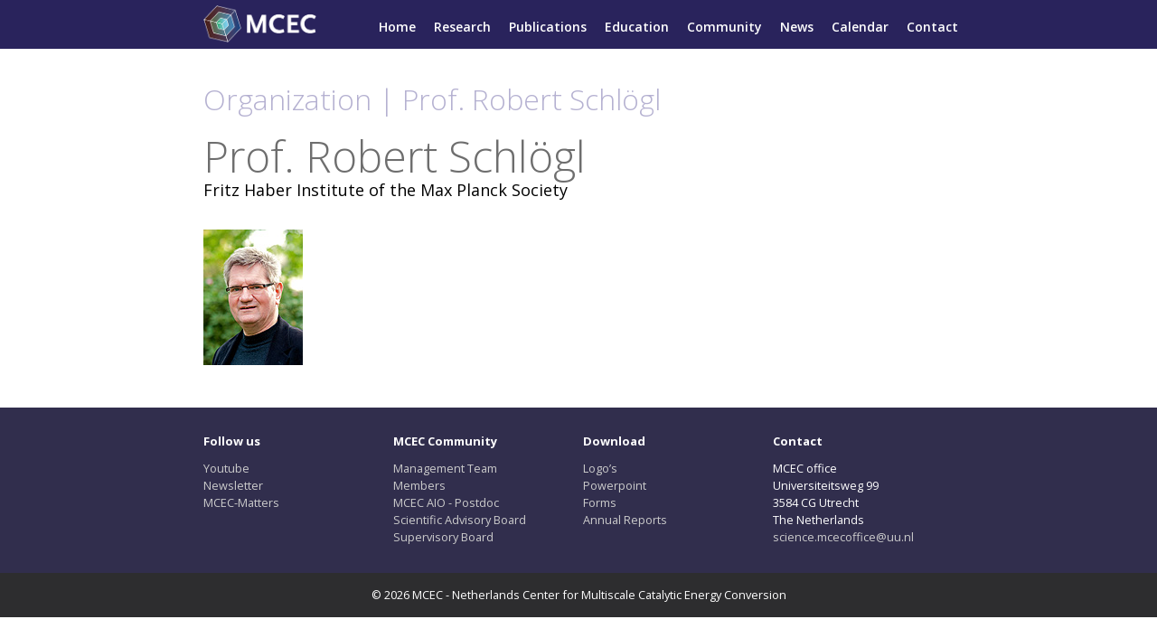

--- FILE ---
content_type: text/css
request_url: https://mcec-researchcenter.nl/wordpress/wp-content/themes/haicu8_mcec/style.css?ver=6.9
body_size: 9528
content:
/*
Theme Name: MCEC Research Center
Theme URI: http://www.mcec-researchcenter.nl/
Author: Haicu webdesign
Author URI: http://www.haicu.nl/
Description: Theme for MCEC Research Center
Version: 1.0
Domain Path: /languages/
Tags:

*/

@import url(https://fonts.googleapis.com/css?family=Open+Sans:400italic,600italic,700italic,300,400,600,700);

/*
This theme is based on Underscores http://underscores.me/, (C) 2012-2014 Automattic, Inc.

Resetting and rebuilding styles have been helped along thanks to the fine work of
Eric Meyer http://meyerweb.com/eric/tools/css/reset/index.html
along with Nicolas Gallagher and Jonathan Neal http://necolas.github.com/normalize.css/
and Blueprint http://www.blueprintcss.org/
*/

/*--------------------------------------------------------------
>>> TABLE OF CONTENTS:
----------------------------------------------------------------
1.0 - Reset
2.0 - Typography
3.0 - Elements
4.0 - Forms
5.0 - Navigation
	5.1 - Links
	5.2 - Menus
6.0 - Accessibility
7.0 - Alignments
8.0 - Clearings
9.0 - Widgets
10.0 - Content
	10.1 - Posts and pages
	10.2 - Asides
	10.3 - Comments
11.0 - Infinite scroll
12.0 - Media
	12.1 - Captions
	12.2 - Galleries
13.0 - Layout
	13.1 - Header
	13.2 - Sidebar
	13.3 - Footer	
14.0 - Page Templates
	14.1 - Standard
	14.2 - Home
15.0 - Archive Templates
16.0 - Single Templates
17.0 - Search Template
18.0 - Media queries
20.0 - Flexslider
--------------------------------------------------------------*/

/*--------------------------------------------------------------
1.0 - Reset
--------------------------------------------------------------*/
html, body, div, span, applet, object, iframe,
h1, h2, h3, h4, h5, h6, p, blockquote, pre,
a, abbr, acronym, address, big, cite, code,
del, dfn, em, font, ins, kbd, q, s, samp,
small, strike, strong, sub, sup, tt, var,
dl, dt, dd, ol, ul, li,
fieldset, form, label, legend,
table, caption, tbody, tfoot, thead, tr, th, td {
	border: 0;
	font-family: inherit;
	font-size: 100%;
	font-style: inherit;
	font-weight: inherit;
	margin: 0;
	outline: 0;
	padding: 0;
	vertical-align: baseline;
}
html {
	font-size: 62.5%; /* Corrects text resizing oddly in IE6/7 when body font-size is set using em units http://clagnut.com/blog/348/#c790 */
	overflow-y: scroll; /* Keeps page centered in all browsers regardless of content height */
	-webkit-text-size-adjust: 100%; /* Prevents iOS text size adjust after orientation change, without disabling user zoom */
	-ms-text-size-adjust:     100%; /* www.456bereastreet.com/archive/201012/controlling_text_size_in_safari_for_ios_without_disabling_user_zoom/ */
}
*,
*:before,
*:after { /* apply a natural box layout model to all elements; see http://www.paulirish.com/2012/box-sizing-border-box-ftw/ */
	-webkit-box-sizing: border-box; /* Not needed for modern webkit but still used by Blackberry Browser 7.0; see http://caniuse.com/#search=box-sizing */
	-moz-box-sizing:    border-box; /* Still needed for Firefox 28; see http://caniuse.com/#search=box-sizing */
	box-sizing:         border-box;
}
body {
	background: #fff;
}
article,
aside,
details,
figcaption,
figure,
footer,
header,
main,
nav,
section {
	display: block;
}
ol, ul {
	list-style: none;
}
table { /* tables still need 'cellspacing="0"' in the markup */
	border-collapse: separate;
	border-spacing: 0;
}
caption, th, td {
	font-weight: normal;
	text-align: left;
}
blockquote:before, blockquote:after,
q:before, q:after {
	content: "";
}
blockquote, q {
	quotes: "" "";
}
a:focus {
	outline: thin dotted;
}
a:hover,
a:active {
	outline: 0;
}
a img {
	border: 0;
}

/*--------------------------------------------------------------
2.0 Typography
--------------------------------------------------------------*/
body,
button,
input,
select,
textarea {
	color: #000;
	font-family: 'Open Sans',sans-serif;
	font-size: 15px;
	font-size: 1.5rem;
	line-height: 1.5;
}
h1, h2, h3, h4, h5, h6 {
	clear: both;
	line-height:1.1em;
}
h1{
	font-size:48px;
	line-height:48px;
	font-weight:300;
	color:#6e6e6e;
	margin-bottom:60px;
}
h2 {
	font-size:37px;
	font-weight:700;
	color:#29235c;
	line-height:37px;
	margin-bottom:20px;
}
h3 {
	font-size:32px;
	font-weight:300;
	line-height:32px;
	color:#b5b1d1;
	margin-bottom:20px;
}
h4 {
	font-size:25px;
	font-weight:bold;
	color:#70706f;
	margin-bottom:20px;
}


p {
	margin-bottom: 1.5em;
}
b, strong {
	font-weight: bold;
}
dfn, cite, em, i {
	font-style: italic;
}
blockquote {
	margin: 0 1.5em;
}
address {
	margin: 0 0 1.5em;
}
pre {
	background: #eee;
	font-family: "Courier 10 Pitch", Courier, monospace;
	font-size: 15px;
	font-size: 1.5rem;
	line-height: 1.6;
	margin-bottom: 1.6em;
	max-width: 100%;
	overflow: auto;
	padding: 1.6em;
}
code, kbd, tt, var {
	font: 15px Monaco, Consolas, "Andale Mono", "DejaVu Sans Mono", monospace;
}
abbr, acronym {
	border-bottom: 1px dotted #666;
	cursor: help;
}
mark, ins {
	background: #fff9c0;
	text-decoration: none;
}
sup,
sub {
	font-size: 75%;
	height: 0;
	line-height: 0;
	position: relative;
	vertical-align: baseline;
}
sup {
	bottom: 1ex;
}
sub {
	top: .5ex;
}
small {
	font-size: 75%;
}
big {
	font-size: 125%;
}

/*--------------------------------------------------------------
3.0 Elements
--------------------------------------------------------------*/
hr {
	background-color: #ccc;
	border: 0;
	height: 1px;
	margin-bottom: 1.5em;
}
ul, ol {
	margin: 0 0 1.5em 1.0em;
}
ul {
	list-style: disc;
}
ol {
	list-style: decimal;
}
li > ul,
li > ol {
	margin-bottom: 0;
	margin-left: 1.5em;
}
dt {
	font-weight: bold;
}
dd {
	margin: 0 1.5em 1.5em;
}
img {
	height: auto; /* Make sure images are scaled correctly. */
	max-width: 100%; /* Adhere to container width. */
}
figure {
	margin: 0;
}
table {
	margin: 0 0 1.5em;
	width: 100%;
}
th {
	font-weight: bold;
}

/*--------------------------------------------------------------
4.0 Forms
--------------------------------------------------------------*/
button,
input,
select,
textarea {
	font-size: 100%; /* Corrects font size not being inherited in all browsers */
	margin: 0; /* Addresses margins set differently in IE6/7, F3/4, S5, Chrome */
	vertical-align: baseline; /* Improves appearance and consistency in all browsers */
}
button,
input[type="button"],
input[type="reset"],
input[type="submit"] {
	border: 1px solid;
	border-color: #ccc #ccc #bbb; 
	border-radius: 3px;
	background: #e6e6e6;
	box-shadow: inset 0 1px 0 rgba(255, 255, 255, 0.5), inset 0 15px 17px rgba(255, 255, 255, 0.5), inset 0 -5px 12px rgba(0, 0, 0, 0.05);
	color: rgba(0, 0, 0, .8);
	cursor: pointer; /* Improves usability and consistency of cursor style between image-type 'input' and others */
	-webkit-appearance: button; /* Corrects inability to style clickable 'input' types in iOS */
	font-size: 12px;
	font-size: 1.2rem;
	line-height: 1;
	padding: .6em 1em .4em;
	text-shadow: 0 1px 0 rgba(255, 255, 255, 0.8);
}
button:hover,
input[type="button"]:hover,
input[type="reset"]:hover,
input[type="submit"]:hover {
	border-color: #ccc #bbb #aaa;
	box-shadow: inset 0 1px 0 rgba(255, 255, 255, 0.8), inset 0 15px 17px rgba(255, 255, 255, 0.8), inset 0 -5px 12px rgba(0, 0, 0, 0.02);
}
button:focus,
input[type="button"]:focus,
input[type="reset"]:focus,
input[type="submit"]:focus,
button:active,
input[type="button"]:active,
input[type="reset"]:active,
input[type="submit"]:active {
	border-color: #aaa #bbb #bbb;
	box-shadow: inset 0 -1px 0 rgba(255, 255, 255, 0.5), inset 0 2px 5px rgba(0, 0, 0, 0.15);
}
input[type="checkbox"],
input[type="radio"] {
	padding: 0; /* Addresses excess padding in IE8/9 */
}
input[type="search"] {
	-webkit-appearance: textfield; /* Addresses appearance set to searchfield in S5, Chrome */
	-webkit-box-sizing: content-box; /* Addresses box sizing set to border-box in S5, Chrome (include -moz to future-proof) */
	-moz-box-sizing:    content-box;
	box-sizing:         content-box;
}
input[type="search"]::-webkit-search-decoration { /* Corrects inner padding displayed oddly in S5, Chrome on OSX */
	-webkit-appearance: none;
}
button::-moz-focus-inner,
input::-moz-focus-inner { /* Corrects inner padding and border displayed oddly in FF3/4 www.sitepen.com/blog/2008/05/14/the-devils-in-the-details-fixing-dojos-toolbar-buttons/ */
	border: 0;
	padding: 0;
}
input[type="text"],
input[type="email"],
input[type="url"],
input[type="password"],
input[type="search"],
textarea {
	color: #666;
	border: 1px solid #ccc;
	border-radius: 3px;
}
input[type="text"]:focus,
input[type="email"]:focus,
input[type="url"]:focus,
input[type="password"]:focus,
input[type="search"]:focus,
textarea:focus {
	color: #111;
}
input[type="text"],
input[type="email"],
input[type="url"],
input[type="password"],
input[type="search"] {
	padding: 3px;
}
textarea {
	overflow: auto; /* Removes default vertical scrollbar in IE6/7/8/9 */
	padding-left: 3px;
	vertical-align: top; /* Improves readability and alignment in all browsers */
	width: 100%;
}

/*--------------------------------------------------------------
5.0 Navigation
--------------------------------------------------------------*/
/*--------------------------------------------------------------
5.1 Links
--------------------------------------------------------------*/
a {
	color:#3fb498;
}
a:visited {
	color:#3fb498;
}
a:hover,
a:focus,
a:active {
	color:#29235c;
}

/*--------------------------------------------------------------
5.2 Menus
--------------------------------------------------------------*/
.main-navigation {
	clear: both;
	display: block;
	float: left;
	width: 100%;
}
.main-navigation .innerwrap {
	position: relative;
	padding-left:25px;
}
.menu-topmenu-container {
	float:right;
}
.main-navigation ul {
	list-style: none;
	margin: 0;
	padding-left: 0;
}
.main-navigation li {
	float: left;
	position:relative;
}
.main-navigation a {
	display: block;
	text-decoration: none;
	color:#fff;
	margin-right:20px;
	font-size:14px;
	font-weight:600;
}
.main-navigation a:hover,
.main-navigation .current_page_item > a,
.main-navigation .current-menu-item > a,
.main-navigation .current-menu-parent > a {
	color:#6699cc;
}
.main-navigation ul ul {
	float: left;
	position: absolute;
	top: 48px;
	display:none;
	z-index: 99999;
	max-width:220px;
}
.main-navigation ul>li:hover .sub-menu {
	display:block;
}
.main-navigation ul ul ul {
	left: -999em;
	top: 0;
}
.main-navigation ul ul a {
	display:block;
	width: 220px;
	background: rgba(48, 48, 49, 0.8);
	padding:4px 10px;
	border-bottom:1px solid #e8e8e8;
	line-height:18px;
}
.main-navigation ul ul li {
}
.main-navigation li:hover > a {
}
.main-navigation ul ul :hover > a {
}
.main-navigation ul ul a:hover {
}
.main-navigation ul li:hover > ul {
	left: 0px;
}
.main-navigation ul ul li:hover > ul {
	left: 100%;
}


.site-main .comment-navigation,
.site-main .paging-navigation,
.site-main .post-navigation {
	margin: 0 0 1.5em;
	overflow: hidden;
}
.comment-navigation .nav-previous,
.paging-navigation .nav-previous,
.post-navigation .nav-previous {
	float: left;
	width: 50%;
}
.comment-navigation .nav-next,
.paging-navigation .nav-next,
.post-navigation .nav-next {
	float: right;
	text-align: right;
	width: 50%;
}

/*--------------------------------------------------------------
6.0 Accessibility
--------------------------------------------------------------*/
/* Text meant only for screen readers */
.screen-reader-text {
	clip: rect(1px, 1px, 1px, 1px);
	position: absolute !important;
	height: 1px;
	width: 1px;
	overflow: hidden;
}

.screen-reader-text:hover,
.screen-reader-text:active,
.screen-reader-text:focus {
	background-color: #f1f1f1;
	border-radius: 3px;
	box-shadow: 0 0 2px 2px rgba(0, 0, 0, 0.6);
	clip: auto !important;
	color: #21759b;
	display: block;
	font-size: 14px;
	font-weight: bold;
	height: auto;
	left: 5px;
	line-height: normal;
	padding: 15px 23px 14px;
	text-decoration: none;
	top: 5px;
	width: auto;
	z-index: 100000; /* Above WP toolbar */
}

/*--------------------------------------------------------------
7.0 Alignments
--------------------------------------------------------------*/
.alignleft {
	display: inline;
	float: left;
	margin-right: 1.5em;
}
.alignright {
	display: inline;
	float: right;
	margin-left: 1.5em;
}
.aligncenter {
	clear: both;
	display: block;
	margin: 0 auto;
}

/*--------------------------------------------------------------
8.0 Clearings
--------------------------------------------------------------*/
.clear:before,
.clear:after,
.entry-content:before,
.entry-content:after,
.comment-content:before,
.comment-content:after,
.site-header:before,
.site-header:after,
.site-content:before,
.site-content:after,
.site-footer:before,
.site-footer:after {
	content: '';
	display: table;
}

.clear:after,
.entry-content:after,
.comment-content:after,
.site-header:after,
.site-content:after,
.site-footer:after {
	clear: both;
}

/*--------------------------------------------------------------
9.0 Widgets
--------------------------------------------------------------*/
.widget {
	margin: 0 0 1.5em;
}

/* Make sure select elements fit in widgets */
.widget select {
	max-width: 100%;
}

/* Search widget */
.widget_search .search-submit {
	display: none;
}

/*--------------------------------------------------------------
10.0 Content
--------------------------------------------------------------*/
/*--------------------------------------------------------------
10.1 Posts and pages
--------------------------------------------------------------*/
.sticky {
}
.hentry {
	margin: 0 0 1.5em;
}
.byline,
.updated {
	display: none;
}
.single .byline,
.group-blog .byline {
	display: inline;
}
.page-content,
.entry-content,
.entry-summary {
	margin: 1.5em 0 0;
}
.page-links {
	clear: both;
	margin: 0 0 1.5em;
}

/*--------------------------------------------------------------
10.2 Asides
--------------------------------------------------------------*/
.blog .format-aside .entry-title,
.archive .format-aside .entry-title {
	display: none;
}

/*--------------------------------------------------------------
10.3 Comments
--------------------------------------------------------------*/
.comment-content a {
	word-wrap: break-word;
}
.bypostauthor {
}

/*--------------------------------------------------------------
11.0 Infinite scroll
--------------------------------------------------------------*/
/* Globally hidden elements when Infinite Scroll is supported and in use. */
.infinite-scroll .paging-navigation, /* Older / Newer Posts Navigation (always hidden) */
.infinite-scroll.neverending .site-footer { /* Theme Footer (when set to scrolling) */
	display: none;
}
/* When Infinite Scroll has reached its end we need to re-display elements that were hidden (via .neverending) before */
.infinity-end.neverending .site-footer {
	display: block;
}

/*--------------------------------------------------------------
12.0 Media
--------------------------------------------------------------*/
.page-content img.wp-smiley,
.entry-content img.wp-smiley,
.comment-content img.wp-smiley {
	border: none;
	margin-bottom: 0;
	margin-top: 0;
	padding: 0;
}
/* Make sure embeds and iframes fit their containers */
embed,
iframe,
object {
	max-width: 100%;
}

/*--------------------------------------------------------------
12.1 Captions
--------------------------------------------------------------*/
.wp-caption {
	margin-bottom: 1.5em;
	max-width: 100%;
}
.wp-caption img[class*="wp-image-"] {
	display: block;
	margin: 0 auto;
}
.wp-caption-text {
	text-align: center;
}
.wp-caption .wp-caption-text {
	margin: 0.8075em 0;
}

/*--------------------------------------------------------------
12.2 Galleries
--------------------------------------------------------------*/
.gallery {
	margin-bottom: 1.5em;
}
.gallery-item {
	display: inline-block;
	text-align: center;
	vertical-align: top;
	width: 100%;
}
.gallery-columns-2 .gallery-item {
	max-width: 50%;
}
.gallery-columns-3 .gallery-item {
	max-width: 33.33%;
}
.gallery-columns-4 .gallery-item {
	max-width: 25%;
}
.gallery-columns-5 .gallery-item {
	max-width: 20%;
}
.gallery-columns-6 .gallery-item {
	max-width: 16.66%;
}
.gallery-columns-7 .gallery-item {
	max-width: 14.28%;
}
.gallery-columns-8 .gallery-item {
	max-width: 12.5%;
}
.gallery-columns-9 .gallery-item {
	max-width: 11.11%;
}
.gallery-caption {}

/*--------------------------------------------------------------
13.0 - Layout
--------------------------------------------------------------*/
.site-content {
	width:830px;
	margin:40px auto 20px auto;
}
.content-area {
	float: left;
	margin: 0 -281px 0 0;
	width: 100%;
}
.site-main {
	margin: 0 280px 0 0;
	border-right:0px solid #d0d0d6;
	padding-right:14px;
}
.page-id-5580 .site-main {
	margin:0;
}
.site-content .widget-area {
	float: right;
	overflow: hidden;
	width: 281px;
	border-left:0px solid #d0d0d6;
	padding-left:10px;
}
.site-footer {
	clear: both;
	width: 100%;
}
/*--------------------------------------------------------------
13.1 - Header
--------------------------------------------------------------*/
.site-header .innerwrap {
	width:880px;
	margin:0 auto;
}
h1.site-title {
	width:280px;
	float:left;
	margin-top:20px;
	margin-bottom:15px;
}
h1.site-title img {
	display:block;
}
h2.site-description {
	clear:none;
	float:right;
	width:600px;
	padding-right:25px;
	font-size:18px;
	color:#000;
	text-align:right;
	margin-top:37px;
}
.main-navigation {
	background-color:#29235c;
	line-height:48px;
	padding-top:6px;
	padding-bottom:0px;
}
.featuredimg {
	position:relative;
}
.featuredimg img {
	width:100%;
}
.newsblock {
	position:absolute;
	top:16px;
	right:0;
	background:rgba(143,204,183,0.8);
	padding:10px 40px 20px 20px;
	max-width:400px;
}
.newsblock h1.latestnews {
	font-size:25px;
	font-weight:bold;
	color:#fff;
	margin-bottom:10px;
}
.newsblock h2.newstitle {
	font-size:35px;
	font-weight:regular;
	color:#fff;
}
.newsblock a {
	display:block;
	font-size:10px;
	color:#000;
	margin-top:10px;
	text-transform: uppercase;
	text-decoration:none;	
}
.searchform {
	position:absolute;
	top:0;
	right:0;
	max-width:140px;
	clear:none;
}
#searchform {

}
#searchform input {
	background:#303031;
	padding:0 3px;
	color:#808080;
	background:url('images/search.gif') right 2px no-repeat;
	border-color:#808080;
}

.main-navigation .logo {
	position:absolute;
	top:0px;
	left:25px;
	width:125px;
	height:41px;
}


/*--------------------------------------------------------------
13.2 - Sidebar
--------------------------------------------------------------*/

/*--------------------------------------------------------------
13.3 - Footer
--------------------------------------------------------------*/
.site-info {
	background:#312e4d;
	padding:30px 0 10px 0;
}
.copyright {
	background:#2d2d2f;
	padding:15px 0;
}
.site-info .innerwrap,
.copyright .innerwrap {
	width:830px;
	margin:0 auto;
	color:#fff;
	text-align:center;
	font-size:0.85em;
}
.footercol {
	width:200px;
	display:inline-block;
	margin-right:10px;
	margin-bottom:20px;
	vertical-align:top;
	text-align:left;
}
.footercol:nth-of-type(4n) {
	margin-right:0px;
}
.footercol h4 {
	color:#fff;
	font-size:13px;
	font-weight:bold;
	padding-bottom:8px;
	margin-bottom:6px;
}
.footercol a {
	color:#ccc;
	text-decoration: none;
}
.footercol a:hover {
	color:#fff;
	text-decoration: underline;
}







/*--------------------------------------------------------------
14.0 - Page Templates
--------------------------------------------------------------*/

.youtubevideo {
	position:relative;
	margin-bottom:15px;
}
.video_lightbox_anchor_image {
	width:176px;
	height:99px;
}
.wpvl_auto_thumb_play {
	left:65px !important;
	top:25px !important;
}
.wpvl_playbutton {
	opacity:0.6;
}
a.portrait-title {
	font-size:16px;
	color:#29235c;
	text-decoration: none;	
}
a:hover > img.wpvl_playbutton {
	opacity:0.4;
}

/*--------------------------------------------------------------
	14.1 - Standard
--------------------------------------------------------------*/

.page-template-default .newscolumn {
	margin-bottom:50px;
}
.page-template-default .entry-content h2,
.page-template-default .newscolumn h2 {
	padding-bottom:10px;
	border-bottom:1px solid #8fccb7;
}
.page-template-default a.readmore {
	margin-top:-10px;
	font-size:10px;
	font-weight:bold;
	color:#a1a0a8;
	text-decoration:none;
	display:inline-block;
	padding:4px 12px;
	border:1px solid #a1a0a8;
	border-radius:5px;
}
.page-template-default a.readmore:hover {
	border:1px solid #8fccb7;

}

/*--------------------------------------------------------------
	14.2 - Home
--------------------------------------------------------------*/

.home .site-content {
	width:100%;
	border:0;
	margin-top:0;
}
.home .content-area {
	margin:0;
}
.home .site-main {
	border:0;
	margin:0;
	padding:0;
}
.home .video-section {
	position:relative;
	padding-bottom:56.25%;
	height:0;
	overflow:hidden;
}

.home .video-section iframe, .home .video-section object, .home .video-section embed {
	position:absolute;
	top:0;
	left:0;
	width:100%;
	height:100%;
}
.home .video-section .video-logo,
.home .featuredimg .video-logo {
	position:absolute;
	top:60px;
	left:30px;
	z-index:999;
	width:413px;
	max-width:30vw;
	background-color:#fff;
}
.home .featuredimg {
    position: relative;
    background-attachment: fixed;
    background-position: 50% 50%;
    background-size: cover;
    background-repeat: no-repeat;
    height: 500px;
}


.homecol {
	width:270px;
	float:left;
	margin-right:10px;
	color:#6e6e6e;
	margin-bottom:30px;
}
.homecol.col3 {
	margin-right:0px;
}
.home .researchareas {
	background-color:#fff;
}
.home .researchareas .innerwrap {
	max-width:830px;
	margin:0 auto 0 auto;
	position:relative;
	padding:60px 0px;
}
.home .researchareas .columns {
    margin: 0;
    padding: 0;
    display: -webkit-flex;
    display: -ms-flexbox;
    display: flex;
    -webkit-flex: 1;
    -ms-flex: 1;
    flex: 1;
    flex-wrap: wrap;
    align-items: stretch; 
}
.home .researchareas .columns .rescol {
    -webkit-flex:1 1 30%;
    -ms-flex:1 1 30%;
    flex: 1 1 30%;
    margin:0 10px 0 10px;
    padding:10px 20px 0px 0;
    border-right:2px solid #86c9e8;
    position:relative;
    min-width:220px;
}

.home .researchareas .columns a:hover {
    color:#b5b1d1;
}
.home .researchareas .columns .col3 {
    border: 0px solid #86c9e8;
}





.home .researchareas .innerwrap h2 {
    font-size: 48px;
    font-weight: 300;
    color: #b5b1d1;
    margin-bottom:40px;
}
.home .researchareas .innerwrap h3 {
    font-size: 28px;
    font-weight: 700;
    color: #fff;
    margin-top:0;
}
.home .researchareas .innerwrap .homecol {
    border-right:1px solid #86c9e8;
}



.homecol a.readmore {
	position:absolute;
	 bottom:0;
	font-size:10px;
	font-weight:bold;
	color:#a1a0a8;
	text-decoration:none;
	display:inline-block;
	padding:4px 12px;
	border:1px solid #a1a0a8;
	border-radius:5px;
	text-transform:uppercase;
}

.homecol.col23 {
	width:550px;
	margin-right:0px;
}
.home .cooperation {
	margin-top:10px;
	margin-bottom:30px;
}
.home .cooperation .innerwrap {
	width:830px;
	margin:0 auto;
	padding:30px 0;
}
.home .cooperation h1 {
	 color:#a5a5a5;
	 font-size:48px;
}
.home .cooperation .portrait-title {
	font-size:14px;
}
.home .cooperation .peopleblock {
	margin-bottom:20px;
}
.home .cooperation .peopleblock .col2 {
	width:194px;
}
.home .cooperation a.videolink {
	color:#3fb498;
	text-decoration:none;
	background:url('images/playhome.png') left 2px no-repeat;
	padding-left:16px;
}
.home .cooperation a.videolink:hover {
	color: #29235c;
	text-decoration:none;
}
.home .cooperation a.clusterlink {
	color: #86c9e8;
	text-decoration:none;
}
.home .cooperation a.clusterlink:hover {
	color: #29235c;
	text-decoration:none;
}
.home .cooperation .peopleblock .col2 p{
	margin:0;
}
.home .cooperation .peopleblock img {
	border:1px solid #6e6e6e;
}

.home .whatwedo {
	margin-top:0px;
background-color: #92d6cc;
}
.home .whatwedo .innerwrap {
	width:830px;
	margin:0 auto;
	padding:60px 0;
}
.home .whatwedo h2 {
	 color:#a5a5a5;
	 font-size:48px;
	 font-weight:300;
	 margin-bottom:50px;
}
.home .news-list {
    margin: 0;
    padding: 0;
    display: -webkit-flex;
    display: -ms-flexbox;
    display: flex;
    -webkit-flex: 1;
    -ms-flex: 1;
    flex: 1;
    flex-wrap: wrap;
    align-items: stretch; 
}
.home .news-item {
    -webkit-flex:1 1 30%;
    -ms-flex:1 1 30%;
    flex: 1 1 30%;
    margin:0 0px 0 10px;
    padding:0px 20px 50px 0;
    min-width:220px;
}
.home .news-item img {
    margin-bottom:20px;
}
.home a.news-item {
    text-decoration:none;
    color:#6e6e6e;
}
.home a.news-item h3 {
    text-decoration:none;
    color:#5787b4;
    font-size:22px;
    margin-top:20px;
}
.home a.news-item:hover {
    text-decoration:none;
    color:#3fb498;
}
.home a.news-item:hover img {
    opacity:0.9;
}
.home .news-item .thedate {
    margin-bottom:20px;
    color:#626c4c;
    text-transform:uppercase;
    font-weight:700;
}
.home .news-item p {
    margin-bottom:0px;
}





.home .sharingknowledge {
	background-color:#92d6cc;
}
.home .sharingknowledge .innerwrap {
    max-width: 830px;
    margin: 0 auto;
    padding: 30px 0;
}
.home .sharingknowledge h2 {
	 color:#a5a5a5;
	 font-size:48px;
	 line-height:50px;
	 font-weight:300;
	 margin-bottom:60px;
	 width:auto !important;
}
.home .sharingknowledge h3 {
	margin-bottom:0px;
}

.home .what-text {
	margin-top:30px;
	font-size:1.3em;
}

.home .sharingknowledge  {
	width:auto !important;
	margin-left:auto;
	margin-right:auto;
}
.home .sharingknowledge .innerwrap  {
	width:auto !important;
	margin-left:auto;
	margin-right:auto;
	padding:20px;
}



/*--------------------------------------------------------------
	14.2 - Page sidebar people
--------------------------------------------------------------*/

/*--------------------------------------------------------------
	14.3 - Page research sidebar clusters
--------------------------------------------------------------*/
ul.clusterlist {
	list-style:none;
	margin:0;
}
.clusterlist li {
	font-size:20px;
	line-height:24px;
	color:#29235c;
	margin-bottom:10px;
	padding-bottom:10px;
	border-bottom:1px solid #d0d0d6;
}
.clusterlist a {
	display:block;
	padding:3px;
	margin-left:-3px;
	color:#29235c;
	text-decoration:none;
}
.clusterlist a:hover {
	color:#29235c;
	background:#f1f1f1;
}

/*--------------------------------------------------------------
	14.4 Page cluster sidebar projects
--------------------------------------------------------------*/
.peopleblock .col {
	display:inline-block;
	vertical-align: top;
	margin-bottom:10px;
}
.peopleblock .col1 {
	clear:both;
}
.peopleblock .col1 + .col2 {
	margin-left:10px;
}
.peopleblock .col2 {
	width:460px;
}
.peopleblock .portrait-title {
	font-size:18px;
	font-weight:bold;
}
.single-projects .entry-content.second {
	color:#6e6e6e;
	font-size:24px;
	line-height:1.3em;
}
.widget-area .portrait {
margin-top:62px;
}
.portrait h3 {
	font-size:18px;
	font-weight:400;
	line-height:22px;
}
a.projectblock {
	display:block;
	text-decoration:none;
	color:#000;
	border-bottom:1px solid #6e6e6e;
	margin-bottom:20px;
}
a.projectblock:hover {
	background:#f1f1f1;
	color:#000;
}
.projectblock .col {
	display:inline-block;
	vertical-align: top;
	margin-bottom:10px;
}
.projectblock .col1 {
	clear:both;
}
.projectblock .col1 + .col2 {
	margin-left:10px;
} 
.projectblock .col2 {
	width:calc(100% - 100px);
}
.single-people .projectblock .col.col1 img {
	width:60px;
	height:60px;
}
.projectblock img.researcharea {
	width:17px;
	height:17px;
	border:0;
	margin-top:4px;
}

.peopleblock .col.col1 {
	position:relative;
}
.peopleblock .col.col1 img {
	width:60px;
	height:60px;
}
.peopleblock .col.col1:after {
	content:url('images/zeshoek.png');
	position:absolute;
	top:0;
	left:0;
	right:0;
	bottom:0;
}
.finished .peopleblock .col.col1:after {
	content:url('images/zeshoek-paars.png');
}
.projectblock:hover .peopleblock .col.col1:after {
	content:url('images/zeshoek-grijs.png');
}
.peopleblock .quote p {
	color:#29235c;
}


.projects .col1 {
	width:60px;
}
.projects .projectblock .col2 {
	color:#a9a5ca;
	font-size:20px;
	line-height:25px;
	font-weight:600;
}
.projects .peopleblock .col2 {
	color:#312e4d;
	font-size:20px;
	line-height:25px;
	font-weight:700;
}
.projects .peopleblock .col2 .quote {
	padding-top:20px;
}
.projects .peopleblock .col2 .quote p {
	color:#a5a5a5;
	font-size:18px;
	line-height:20px;
	font-weight:400;
	margin-bottom:10px;
}
.projects .project {
    margin: 0px -20px;
    padding: 0;
    display: -webkit-flex;
    display: -ms-flexbox;
    display: flex;
    -webkit-flex: 1;
    -ms-flex: 1;
    flex: 1;
    flex-wrap: wrap;
    align-items: stretch; 
}
.projects .projectblock {
    -webkit-flex:1 1 calc(50% - 20px);
    -ms-flex:1 1 calc(50% - 20px);
    flex: 1 1 calc(50% - 20px);
    margin:0 10px 0 10px;
    padding-top:20px;
}
.projects .projectblock.hidden {
    visibility:hidden;
    height:0;
    border:0;
}
.projects {
	margin-bottom:60px;
}
article.projects {
	margin-bottom:0px;
}
.site-content-wrapper {
	background-color:#f5f0ff;
	margin-bottom:-20px;
	padding-top:60px;
}


.page-template-page-clusters .entry-content.second {
	color:#6e6e6e;
	font-size:18px;
	line-height:1.3em;
}

/*--------------------------------------------------------------
	14.5 Page contact
--------------------------------------------------------------*/

#secondary .peopleblock .col2 {
	width:194px;
}

/*--------------------------------------------------------------
	14.6 Page cluster sidebar projects
--------------------------------------------------------------*/
.page-template-page-organization-php .content-area,
.page-template-page-alumni .content-area  {
	margin:0;
}
.page-template-page-organization-php .site-main,
.page-template-page-alumni .site-main {
	border:0;
	margin:0;
	padding:0;
}
.page-template-page-organization-php .site-main .orgpeople > .col {
	width:270px;
	float:left;
	margin-right:10px;
}
.page-template-page-organization-php .site-main .orgpeople > .col.col3 {
	margin-right:0px;
}

.page-template-page-organization-php .orgpeople .portrait {
	margin-bottom:20px;
}
.page-template-page-organization-php .peopleblock .portrait-title {
	font-size:14px;
}
.page-template-page-organization-php .peopleblock .col2 {
	width:194px;
} 

.page-template-page-clusters .hentry {
	margin-bottom:0;
}
.page-template-page-clusters h2 {
	color:#29235c;

}

/*--------------------------------------------------------------
	14.6 Page community
--------------------------------------------------------------*/


.people-list  {
	margin:0 0px;
   display: -webkit-box;
   display: -ms-flexbox;
   display: flex;
   -webkit-box-flex: 1;
   -ms-flex: 1;
    flex: 1;
    flex-wrap:wrap;
    align-items: stretch;
}
.people-list .peopleblock {
    -webkit-flex:1 1 33.33%;
    -ms-flex:1 1 33.33%;
    flex: 1 1 33.33%;
    padding:0 6px 0 0;
    min-width:200px;
}





.page-template-page-alumni .content-area  {
	margin:0;
}
.page-template-page-alumni .site-main {
	border:0;
	margin:0;
	padding:0;
}
.page-template-page-alumni .site-main .orgpeople > .col {
	width:270px;
	float:left;
	margin-right:10px;
}
.page-template-page-alumni .orgpeople > .col.col3 {
	margin-right:0px;
}

.page-template-page-alumni .orgpeople .portrait {
	margin-bottom:20px;
}
.page-template-page-alumni .peopleblock .portrait-title {
	font-size:14px;
}
.page-template-page-alumni .peopleblock .col2 {
	width:194px;
}

.people-list .peopleblock .col1,
.people-list .peopleblock .col2 {

}
.people-list .peopleblock .col.col1 img {

}
.people-list .peopleblock .col.col1 {
	position:relative;
	width:60px;
}
.people-list .peopleblock .col.col1:after {
	content:url('images/zeshoek.png');
	position:absolute;
	top:0;
	left:0;
	right:0;
	bottom:0;
}



/*--------------------------------------------------------------
15.0 - Archive Templates
--------------------------------------------------------------*/

/*--------------------------------------------------------------
15.0 - News (blog index)
--------------------------------------------------------------*/
.blog .site-content {
	width:100%;
	border:0;
}
.blog .site-main {
	border:0;
	margin:0;	
	padding:0;
}
.blog .site-main .hentry:nth-of-type(odd) {
	background:#ededed;
}
.blog .site-main .innerwrap {
	width:830px;
	margin:0 auto;
	padding:30px 0;
}
.blog .site-main .col {
	float:left;
}
.blog .site-main .col1 {
	width:280px;
	margin-right:10px;
}
.blog .site-main .col2 {
	float:right;
	width:540px;
}
.blog .site-main h3.entry-title {
	width:830px;
	margin:0 auto;
	margin-bottom:30px;
}
.blog .site-main .newscolumn {
	color:#29235c;
}

.site-main .paging-navigation, .site-main .post-navigation {
    margin: 20px auto;
    width:830px;
}
.site-main .paging-navigation a, .site-main .post-navigation a {
    text-decoration:none;
}

/*--------------------------------------------------------------
15.1 - Events (category archive)
--------------------------------------------------------------*/
.category-events .site-content {
	width:100%;
	border:0;
}
.category-events .site-main {
	border:0;
	margin:0;	
	padding:0;
}
.category-events .site-main .hentry:nth-of-type(odd) {
	background:#ededed;
}
.category-events .site-main .innerwrap {
	width:830px;
	margin:0 auto;
	padding:30px 0;
}
.category-events .site-main .col {
	float:left;
}
.category-events .site-main .col1 {
	width:280px;
	margin-right:10px;
}
.category-events .site-main .col2 {
	float:right;
	width:540px;
}
.category-events .site-main h3.entry-title {
	width:830px;
	margin:0 auto;
	margin-bottom:30px;
}
.category-events .site-main .newscolumn {
	color:#29235c;
}


/*--------------------------------------------------------------
16.0 - Single Templates
--------------------------------------------------------------*/

.single-post .site-content {
	width:100%;
	border:0;
}
.single-post .site-main {
	border:0;
	margin:0;	
	padding:0;
}
.single-post .site-main .innerwrap {
	width:830px;
	margin:0 auto;
	padding:30px 0;
}
.single-post .site-main .col {
	float:left;
}
.single-post .site-main .col1 {
	width:280px;
	margin-right:10px;
}
.single-post .site-main .col2 {
	float:right;
	width:540px;
}
.single-post .site-main h3.entry-title {
	width:830px;
	margin:0 auto;
	margin-bottom:30px;
}
.single-post .site-main .newscolumn {
	color:#29235c;
}

/*--------------------------------------------------------------
16.1 - Single Project
--------------------------------------------------------------*/
.single-projects h1 {
	margin-bottom: 20px;
	font-size:37px;
	line-height:37px;
	font-weight:700;
}
.single-projects .entry-content.second {
	color:#6e6e6e;
	font-size:18px;
	line-height:1.3em;
}
.page-template-page-clusters .projects.finished h2,
.single-projects .projects h2 {
	margin-bottom: 30px;
	line-height:48px;
	font-weight:300;
  color: #a5a5a5;
  font-size: 48px;
}
.single-projects .entry-content img.researcharea {
	width:44px;
	height:44px;
	margin-bottom:20px;
}
/*--------------------------------------------------------------
16.2 - Single People
--------------------------------------------------------------*/
.single-people .entry-content h1 {
	margin-bottom:0px;
}
.single-people .university {
	margin-bottom:30px;
	font-size:18px;
}
.single-people a.portrait-title:hover {
	color:#3fb498;
}
.single-people .contact-email {
	margin-bottom:30px;
}



/*--------------------------------------------------------------
17.0 - Search Template
--------------------------------------------------------------*/

.search h3.entry-title {
	margin-bottom:0;
}
.search .entry-summary {
    margin: 0px;
}
.search .entry-summary p {
    margin-bottom: 10px;
}
.search h3 a {
    text-decoration:none;
}
.search a.readmore {
	margin-top:-10px;
	font-size:10px;
	font-weight:bold;
	color:#a1a0a8;
	text-decoration:none;
	display:inline-block;
	padding:4px 12px;
	border:1px solid #a1a0a8;
	border-radius:5px;
}





/*--------------------------------------------------------------
18.0 - Template Landing page
--------------------------------------------------------------*/

.page-template-page-landing .content-area {
    float: left;
    margin: 0;
    width: 100%;
}
.page-template-page-landing .site-main {
    margin: 0;
    border-right: 0;
    padding-right: 0;
}
.page-template-page-landing .entry-content {
	max-width:640px;
}
.page-template-page-landing .columns {
	margin:0 -20px;
   display: -webkit-box;
   display: -ms-flexbox;
   display: flex;
   -webkit-box-flex: 1;
   -ms-flex: 1;
    flex: 1;
    flex-wrap:wrap;
    align-items: stretch;
}
.page-template-page-landing .columns .col {
    -webkit-flex:1 1 33.33%;
    -ms-flex:1 1 33.33%;
    flex: 1 1 33.33%;
    padding:0 20px;
    min-width:200px;
}

/*--------------------------------------------------------------
18.0 - Template Call for PHD
--------------------------------------------------------------*/

.page-template-page-call-for-phd h4 {
	font-size:18px;
}
.page-template-page-call-for-phd #secondary ul {
	margin-left:1.5em;
}



/*--------------------------------------------------------------
18.0 - CT People
--------------------------------------------------------------*/

/*--------------------------------------------------------------
19.0 CT Publications
--------------------------------------------------------------*/
.post-type-archive-publications .site-main,
.post-type-archive-publications .content-area {
	margin:0;
}
.post-type-archive-publications h1.page-title {
	font-size:32px;
	font-weight:300;
	line-height:32px;
	color:#b5b1d1;
	margin-bottom:20px;
}
.peryear {
	text-align:right;
}
.peryear ul {
	list-style:none;
}
.peryear ul li {
	display:inline-block;
	border-right: 1px solid #b5b1d1;
	padding:0 8px 0 4px;
}
.peryear ul li a {
	text-decoration:none;
	color:#b5b1d1;
}
.peryear ul li:last-child {
	border-right: 0px solid #b5b1d1;
	padding:0 0px 0 4px;
}

.article-wrapper {
	margin:0 -20px;
  display: -webkit-box;
  display: -ms-flexbox;
  display: flex;
  -webkit-box-flex: 1;
  -ms-flex: 1;
   flex: 1;
   flex-wrap:wrap;
   align-items: stretch;
}
.article-wrapper article.hentry {
    -webkit-flex:1 1 30%;
    -ms-flex:1 1 30%;
    flex: 1 1 30%;
    padding:0 20px;
    min-width:200px;
    margin-bottom:30px;
}
.post-type-archive-publications .peopleblock {
	min-height:90px;
}
.post-type-archive-publications .col2 {
	width: calc(100% - 80px);
}
.post-type-archive-publications .col1 + .col2 {
		margin-left:10px;
}
.post-type-archive-publications .col1 img {
	width:60px;
	height:60px;
}

a.go-to-article {
	display:inline-block;
	margin:3px 0;
	padding:0px 6px;
	text-decoration:none;
	color: #bbb;
	border:1px solid #bbb;
}
a.go-to-article:hover {
	color: #000;
	border:1px solid #000;
}
.post-type-archive-publications .hentry strong{
	color:#303031;
}
.post-type-archive-publications .hentry p {
	color:#6e6e6e;
	margin-bottom:0.5em;
}

.post-type-archive-publications article.hentry .peopleblock .col.col1 {
  width:60px;
  height:60px;
}
.post-type-archive-publications article.hentry .peopleblock .col.col1:after {
  content: url(images/zeshoek.png);
}

.post-type-archive-publications:not(.date) .hentry:nth-of-type(1) p,
.post-type-archive-publications:not(.date) .hentry:nth-of-type(2) p,
.post-type-archive-publications:not(.date) .hentry:nth-of-type(3) p {
	color:#fff;
}
.post-type-archive-publications:not(.date) .hentry:nth-of-type(1) a.go-to-article:hover,
.post-type-archive-publications:not(.date) .hentry:nth-of-type(2) a.go-to-article:hover,
.post-type-archive-publications:not(.date) .hentry:nth-of-type(3) a.go-to-article:hover {
	color: #fff;
	border:1px solid #fff;
}

.post-type-archive-publications:not(.date) article.hentry:nth-of-type(1) {
	background-color:#3fb498;
	color:#fff !important;
	padding:20px 10px;
	margin:0 5px 20px 5px; 
}
.post-type-archive-publications:not(.date) article.hentry:nth-of-type(1) .peopleblock .col.col1:after {
  content: url(images/zeshoek-groen.png);
}
.post-type-archive-publications:not(.date) article.hentry:nth-of-type(1) .peopleblock .quote p ,
.post-type-archive-publications:not(.date) article.hentry:nth-of-type(1) strong {
	color:#fff !important;
}


.post-type-archive-publications:not(.date) article.hentry:nth-of-type(2) {
	background-color:#2d417f;
	color:#fff !important;
	padding:20px 10px;
	margin:0 5px 20px 5px; 
}
.post-type-archive-publications:not(.date) article.hentry:nth-of-type(2) .peopleblock .col.col1:after {
  content: url(images/zeshoek-dblauw.png);
}
.post-type-archive-publications:not(.date) article.hentry:nth-of-type(2) .peopleblock .quote p ,
.post-type-archive-publications:not(.date) article.hentry:nth-of-type(2) strong {
	color:#fff !important;
}
.post-type-archive-publications:not(.date) article.hentry:nth-of-type(3) {
	background-color:#5787b4;
	color:#fff !important;
	padding:20px 10px;
	margin:0 5px 20px 5px; 
}
.post-type-archive-publications:not(.date) article.hentry:nth-of-type(3) .peopleblock .col.col1:after {
  content: url(images/zeshoek-lblauw.png);
}
.post-type-archive-publications:not(.date) article.hentry:nth-of-type(3) .peopleblock .quote p ,
.post-type-archive-publications:not(.date) article.hentry:nth-of-type(3) strong {
	color:#fff !important;
}


/*--------------------------------------------------------------
19.0 About
--------------------------------------------------------------*/

.report-section {
	background-color:#5787b4;
	color:#fff;
}
.report-section .innerwrap {
	max-width:870px;
	margin:0 auto;
	padding:40px 20px 30px 20px;
}
.report-section .innerwrap .columns {
	margin:0 -20px;
  display: -webkit-box;
  display: -ms-flexbox;
  display: flex;
  -webkit-box-flex: 1;
  -ms-flex: 1;
  flex: 1;
  flex-wrap:wrap;
  align-items: stretch;
}
.report-section .innerwrap .col1 {
    -webkit-flex:1 1 33.33%;
    -ms-flex:1 1 33.33%;
    flex: 1 1 60%;
    padding:0 20px;
}
.report-section .innerwrap .col2 {
    -webkit-flex:1 1 33.33%;
    -ms-flex:1 1 33.33%;
    flex: 1 1 30%;
    padding:0 20px;
}
.report-section .innerwrap img {
    max-width:180px;
}

.report-section .innerwrap h2 {
    font-size: 48px;
    color: #fff;
    font-weight: 300;
}
.report-section .innerwrap .col1 p {
    font-weight:600;
}
.report-section .innerwrap a.download {
    color:#bbb;
    border:1px solid #bbb;
    text-decoration:none;
    text-align:center;
    display:inline-block;
    width:180px;
    padding:6px 0;
    margin:15px 0;
}
.report-section .innerwrap a.download:hover {
    color:#fff;
    border:1px solid #fff;
}

/*--------------------------------------------------------------
19.0 Demonstrator project
--------------------------------------------------------------*/

.page-template-page-demonstrator-project .site-main {
    margin: 0;
}

.page-template-page-demonstrator-project .entry-content h2 {
    padding-bottom: 10px;
    border-bottom: 1px solid #8fccb7;
}


/*--------------------------------------------------------------
20.0 - Media queries
--------------------------------------------------------------*/

/* Small menu */
.menu-toggle {
	display: none;
}


/*--------------------------------------------------------------
20.1 Media query tablet 768
--------------------------------------------------------------*/
@media screen and (max-width: 1023px) {

.site-content {
	width:550px;

}
.content-area {
	margin: 0 0 0 0;
}
.site-main {
	margin: 0 0 0 0;
	border-right:0;
}
.site-content .widget-area {
	float: left;
	overflow: hidden;
	width: 281px;
	border-left:0px solid #d0d0d6;
	padding-left:20px;
}
.site-header .innerwrap {
	width:740px;
	margin:0 auto;
}
h2.site-description {
	width:360px;
}

.site-info .innerwrap,
.copyright .innerwrap {
	width:740px;
}
.footercol {
	margin-left:30px;
	margin-right:30px;
}
.footercol:nth-of-type(2n) {
	margin-left:30px;
	margin-right:30px;
}
.page-template-page-organization-php .site-main .orgpeople > .col.col2 {
    margin-right: 0px;
}
.blog .site-main .innerwrap,
.blog .site-main h3.entry-title {
	width:740px;
}
.blog .site-main .col2 {
    width: 440px;
}
.category-events .site-main .innerwrap,
.category-events .site-main h3.entry-title {
	width:740px;
}
.category-events .site-main .col2 {
    width: 440px;
}
.home .researchareas .innerwrap,
.home .whatwedo .innerwrap,
.home .cooperation .innerwrap,
.home .sharingknowledge,
.single-post .site-main .innerwrap,
.home .sharingknowledge .innerwrap   {
    width: 740px;
}
.homecol {
    width: 240px;
}
.homecol.col23 {
    width: 480px;
}
.home .cooperation .peopleblock .col2 {
    width: 164px;
}
.newsblock {
	top:-16px;
}
.single-post .site-main .col2 {
    width: 440px;
}

.single-projects .projects {
    margin:20px;
}
.single-projects .projects .projectblock {
    -webkit-flex:1 1 100%;
    -ms-flex:1 1 100%;
    flex: 1 1 100%;
    margin-bottom:20px;
}
.entry-content.second {
	padding:0 20px;
}



} /* end media query */

/*--------------------------------------------------------------
20.2 Media query smartphone 480
--------------------------------------------------------------*/
@media screen and (max-width: 767px) {

	.menu-toggle,
	.main-navigation.toggled .nav-menu {
		display: block;
	}
	.menu-toggle:hover {
		color: #6699cc;
		cursor: pointer;
	}
	.main-navigation ul {
		display: none;
		position:absolute;
		z-index:99999;
		left:25px;
	}
	.menu-toggle {
		color:#fff;
		margin-left:160px;
		font-size: 14px;
		font-weight: 600;
	}
	.main-navigation ul li {
		float:none;
		background: #8fccb7;
		border-bottom:1px solid #303031;
	}
	.main-navigation ul > li:first-child {
		padding-top:10px;
	}
	.main-navigation ul li a {
		padding:0 20px;
		margin-right:0;
		width:260px;
		color:#303031;
	}
.main-navigation a:hover,
.main-navigation .current_page_item > a,
.main-navigation .current-menu-item > a,
.main-navigation .current-menu-parent > a {
	color:#fff;
}

.main-navigation ul ul {
	float: none;
	position: relative;
	display:block;
	top: 0px;
	left: 0;
	z-index: 99999;
	max-width:220px;
}

.main-navigation ul ul li {
	border-bottom:0;
}
.main-navigation ul ul > li:first-child {
		padding-top:0px;
	}

.main-navigation ul ul a {
	width:260px;
	color:#fff;
	background: #303031;
	padding:6px 20px;
}
.main-navigation ul ul li:last-child a {
	border-bottom: 0;
}

.main-navigation ul ul a:hover,
.main-navigation ul ul .current_page_item > a,
.main-navigation ul ul .current-menu-item > a,
.main-navigation ul ul .current-menu-parent > a {
	color: #6699cc;
}
	
.site-content {
	width:460px;
}
.site-header .innerwrap {
	width:460px;
	margin:0 auto;
}
h2.site-description {
	clear:both;
	text-align:left;
	width:460px;
	margin-top:0;
}

.site-info .innerwrap {
	width:460px;
}
.peopleblock .portrait-title {
    font-size: 14px;
}
.peopleblock .col2 {
	width:194px;
}

.footercol {
	margin-left:10px;
	margin-right:10px;
}
.footercol:nth-of-type(2n) {
	margin-left:10px;
	margin-right:10px;
}
.copyright .innerwrap {
	width:300px;
}
.newsblock,
h2.site-description {
	display:none;
}
.blog .site-main .innerwrap,
.blog .site-main h3.entry-title {
	width:460px;
}
.blog .site-main .col1 {
	margin-bottom:20px;
}
.blog .site-main .col2 {
    width: 460px;
}
.category-events .site-main .innerwrap,
.category-events .site-main h3.entry-title {
	width:460px;
}
.category-events .site-main .col1 {
	margin-bottom:20px;
}
.category-events .site-main .col2 {
    width: 460px;
}
.home .researchareas .innerwrap,
.home .whatwedo .innerwrap,
.home .cooperation .innerwrap,
.home .sharingknowledge,
.single-post .site-main .innerwrap   {
    width: 460px;
}
.homecol {
    width: 460px;
    margin-bottom:20px;
}
.homecol a.readmore {
	position:relative;
}
.homecol.col23 {
    width: 460px;
}
.home .cooperation .peopleblock .col2 {
    width: 194px;
}
.single-post .site-main .col2 {
    width: 460px;
    margin-top:20px;
}
.home .researchareas .columns .rescol {
    border: 0px solid #86c9e8;
}

	

} /* end media query */

/*--------------------------------------------------------------
20.3 Media query smartphone 320
--------------------------------------------------------------*/
@media screen and (max-width: 479px) {

.site-content {
	width:300px;
}
.site-header .innerwrap {
	width:300px;
}
h2.site-description {
	width:300px;
}
.site-info .innerwrap {
	width:300px;
}


.footercol {
	margin-left:10px;
	margin-right:10px;
}
.footercol:nth-of-type(2n) {
	margin-left:10px;
	margin-right:10px;
}

.blog .site-main .innerwrap,
.blog .site-main h3.entry-title {
	width:300px;
}
.blog .site-main .col2 {
    width: 300px;
}
.category-events .site-main .innerwrap,
.category-events .site-main h3.entry-title {
	width:300px;
}
.category-events .site-main .col2 {
    width: 300px;
}
.home .researchareas,
.home .whatwedo .innerwrap,
.home .cooperation .innerwrap,
.home .sharingknowledge,
.single-post .site-main .innerwrap   {
    width: 300px;
}
.homecol {
    width: 300px;
}
.homecol.col23 {
    width: 300px;
}
.single-post .site-main .col2 {
    width: 300px;
}


} /* end media query */





